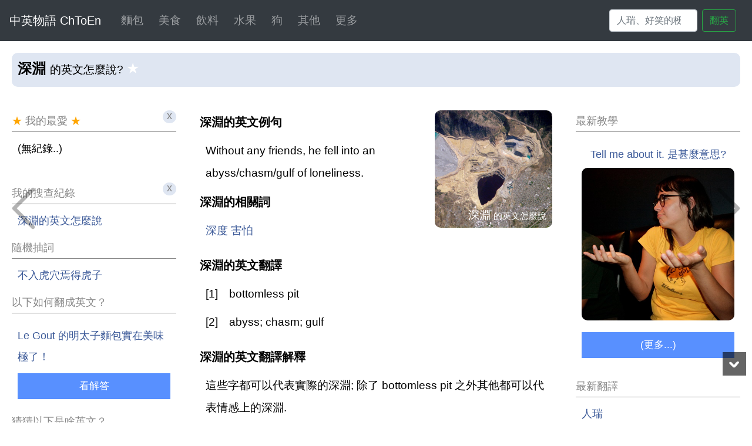

--- FILE ---
content_type: text/html
request_url: https://www.chtoen.com/%E6%B7%B1%E6%B7%B5%E7%9A%84%E8%8B%B1%E6%96%87%E6%80%8E%E9%BA%BC%E8%AA%AA
body_size: 13581
content:
<!DOCTYPE html><html lang="zh"><head><meta http-equiv="Content-Type" content="text/html; charset=utf-8"/>
<script>var __ezHttpConsent={setByCat:function(src,tagType,attributes,category,force,customSetScriptFn=null){var setScript=function(){if(force||window.ezTcfConsent[category]){if(typeof customSetScriptFn==='function'){customSetScriptFn();}else{var scriptElement=document.createElement(tagType);scriptElement.src=src;attributes.forEach(function(attr){for(var key in attr){if(attr.hasOwnProperty(key)){scriptElement.setAttribute(key,attr[key]);}}});var firstScript=document.getElementsByTagName(tagType)[0];firstScript.parentNode.insertBefore(scriptElement,firstScript);}}};if(force||(window.ezTcfConsent&&window.ezTcfConsent.loaded)){setScript();}else if(typeof getEzConsentData==="function"){getEzConsentData().then(function(ezTcfConsent){if(ezTcfConsent&&ezTcfConsent.loaded){setScript();}else{console.error("cannot get ez consent data");force=true;setScript();}});}else{force=true;setScript();console.error("getEzConsentData is not a function");}},};</script>
<script>var ezTcfConsent=window.ezTcfConsent?window.ezTcfConsent:{loaded:false,store_info:false,develop_and_improve_services:false,measure_ad_performance:false,measure_content_performance:false,select_basic_ads:false,create_ad_profile:false,select_personalized_ads:false,create_content_profile:false,select_personalized_content:false,understand_audiences:false,use_limited_data_to_select_content:false,};function getEzConsentData(){return new Promise(function(resolve){document.addEventListener("ezConsentEvent",function(event){var ezTcfConsent=event.detail.ezTcfConsent;resolve(ezTcfConsent);});});}</script>
<script>if(typeof _setEzCookies!=='function'){function _setEzCookies(ezConsentData){var cookies=window.ezCookieQueue;for(var i=0;i<cookies.length;i++){var cookie=cookies[i];if(ezConsentData&&ezConsentData.loaded&&ezConsentData[cookie.tcfCategory]){document.cookie=cookie.name+"="+cookie.value;}}}}
window.ezCookieQueue=window.ezCookieQueue||[];if(typeof addEzCookies!=='function'){function addEzCookies(arr){window.ezCookieQueue=[...window.ezCookieQueue,...arr];}}
addEzCookies([{name:"ezoab_289902",value:"mod1-c; Path=/; Domain=chtoen.com; Max-Age=7200",tcfCategory:"store_info",isEzoic:"true",},{name:"ezosuibasgeneris-1",value:"4314806a-f133-490e-5e49-899cf473d908; Path=/; Domain=chtoen.com; Expires=Sun, 17 Jan 2027 03:44:18 UTC; Secure; SameSite=None",tcfCategory:"understand_audiences",isEzoic:"true",}]);if(window.ezTcfConsent&&window.ezTcfConsent.loaded){_setEzCookies(window.ezTcfConsent);}else if(typeof getEzConsentData==="function"){getEzConsentData().then(function(ezTcfConsent){if(ezTcfConsent&&ezTcfConsent.loaded){_setEzCookies(window.ezTcfConsent);}else{console.error("cannot get ez consent data");_setEzCookies(window.ezTcfConsent);}});}else{console.error("getEzConsentData is not a function");_setEzCookies(window.ezTcfConsent);}</script><script type="text/javascript" data-ezscrex='false' data-cfasync='false'>window._ezaq = Object.assign({"edge_cache_status":12,"edge_response_time":1433,"url":"https://www.chtoen.com/%E6%B7%B1%E6%B7%B5%E7%9A%84%E8%8B%B1%E6%96%87%E6%80%8E%E9%BA%BC%E8%AA%AA"}, typeof window._ezaq !== "undefined" ? window._ezaq : {});</script><script type="text/javascript" data-ezscrex='false' data-cfasync='false'>window._ezaq = Object.assign({"ab_test_id":"mod1-c"}, typeof window._ezaq !== "undefined" ? window._ezaq : {});window.__ez=window.__ez||{};window.__ez.tf={};</script><script type="text/javascript" data-ezscrex='false' data-cfasync='false'>window.ezDisableAds = true;</script>
<script data-ezscrex='false' data-cfasync='false' data-pagespeed-no-defer>var __ez=__ez||{};__ez.stms=Date.now();__ez.evt={};__ez.script={};__ez.ck=__ez.ck||{};__ez.template={};__ez.template.isOrig=true;window.__ezScriptHost="//www.ezojs.com";__ez.queue=__ez.queue||function(){var e=0,i=0,t=[],n=!1,o=[],r=[],s=!0,a=function(e,i,n,o,r,s,a){var l=arguments.length>7&&void 0!==arguments[7]?arguments[7]:window,d=this;this.name=e,this.funcName=i,this.parameters=null===n?null:w(n)?n:[n],this.isBlock=o,this.blockedBy=r,this.deleteWhenComplete=s,this.isError=!1,this.isComplete=!1,this.isInitialized=!1,this.proceedIfError=a,this.fWindow=l,this.isTimeDelay=!1,this.process=function(){f("... func = "+e),d.isInitialized=!0,d.isComplete=!0,f("... func.apply: "+e);var i=d.funcName.split("."),n=null,o=this.fWindow||window;i.length>3||(n=3===i.length?o[i[0]][i[1]][i[2]]:2===i.length?o[i[0]][i[1]]:o[d.funcName]),null!=n&&n.apply(null,this.parameters),!0===d.deleteWhenComplete&&delete t[e],!0===d.isBlock&&(f("----- F'D: "+d.name),m())}},l=function(e,i,t,n,o,r,s){var a=arguments.length>7&&void 0!==arguments[7]?arguments[7]:window,l=this;this.name=e,this.path=i,this.async=o,this.defer=r,this.isBlock=t,this.blockedBy=n,this.isInitialized=!1,this.isError=!1,this.isComplete=!1,this.proceedIfError=s,this.fWindow=a,this.isTimeDelay=!1,this.isPath=function(e){return"/"===e[0]&&"/"!==e[1]},this.getSrc=function(e){return void 0!==window.__ezScriptHost&&this.isPath(e)&&"banger.js"!==this.name?window.__ezScriptHost+e:e},this.process=function(){l.isInitialized=!0,f("... file = "+e);var i=this.fWindow?this.fWindow.document:document,t=i.createElement("script");t.src=this.getSrc(this.path),!0===o?t.async=!0:!0===r&&(t.defer=!0),t.onerror=function(){var e={url:window.location.href,name:l.name,path:l.path,user_agent:window.navigator.userAgent};"undefined"!=typeof _ezaq&&(e.pageview_id=_ezaq.page_view_id);var i=encodeURIComponent(JSON.stringify(e)),t=new XMLHttpRequest;t.open("GET","//g.ezoic.net/ezqlog?d="+i,!0),t.send(),f("----- ERR'D: "+l.name),l.isError=!0,!0===l.isBlock&&m()},t.onreadystatechange=t.onload=function(){var e=t.readyState;f("----- F'D: "+l.name),e&&!/loaded|complete/.test(e)||(l.isComplete=!0,!0===l.isBlock&&m())},i.getElementsByTagName("head")[0].appendChild(t)}},d=function(e,i){this.name=e,this.path="",this.async=!1,this.defer=!1,this.isBlock=!1,this.blockedBy=[],this.isInitialized=!0,this.isError=!1,this.isComplete=i,this.proceedIfError=!1,this.isTimeDelay=!1,this.process=function(){}};function c(e,i,n,s,a,d,c,u,f){var m=new l(e,i,n,s,a,d,c,f);!0===u?o[e]=m:r[e]=m,t[e]=m,h(m)}function h(e){!0!==u(e)&&0!=s&&e.process()}function u(e){if(!0===e.isTimeDelay&&!1===n)return f(e.name+" blocked = TIME DELAY!"),!0;if(w(e.blockedBy))for(var i=0;i<e.blockedBy.length;i++){var o=e.blockedBy[i];if(!1===t.hasOwnProperty(o))return f(e.name+" blocked = "+o),!0;if(!0===e.proceedIfError&&!0===t[o].isError)return!1;if(!1===t[o].isComplete)return f(e.name+" blocked = "+o),!0}return!1}function f(e){var i=window.location.href,t=new RegExp("[?&]ezq=([^&#]*)","i").exec(i);"1"===(t?t[1]:null)&&console.debug(e)}function m(){++e>200||(f("let's go"),p(o),p(r))}function p(e){for(var i in e)if(!1!==e.hasOwnProperty(i)){var t=e[i];!0===t.isComplete||u(t)||!0===t.isInitialized||!0===t.isError?!0===t.isError?f(t.name+": error"):!0===t.isComplete?f(t.name+": complete already"):!0===t.isInitialized&&f(t.name+": initialized already"):t.process()}}function w(e){return"[object Array]"==Object.prototype.toString.call(e)}return window.addEventListener("load",(function(){setTimeout((function(){n=!0,f("TDELAY -----"),m()}),5e3)}),!1),{addFile:c,addFileOnce:function(e,i,n,o,r,s,a,l,d){t[e]||c(e,i,n,o,r,s,a,l,d)},addDelayFile:function(e,i){var n=new l(e,i,!1,[],!1,!1,!0);n.isTimeDelay=!0,f(e+" ...  FILE! TDELAY"),r[e]=n,t[e]=n,h(n)},addFunc:function(e,n,s,l,d,c,u,f,m,p){!0===c&&(e=e+"_"+i++);var w=new a(e,n,s,l,d,u,f,p);!0===m?o[e]=w:r[e]=w,t[e]=w,h(w)},addDelayFunc:function(e,i,n){var o=new a(e,i,n,!1,[],!0,!0);o.isTimeDelay=!0,f(e+" ...  FUNCTION! TDELAY"),r[e]=o,t[e]=o,h(o)},items:t,processAll:m,setallowLoad:function(e){s=e},markLoaded:function(e){if(e&&0!==e.length){if(e in t){var i=t[e];!0===i.isComplete?f(i.name+" "+e+": error loaded duplicate"):(i.isComplete=!0,i.isInitialized=!0)}else t[e]=new d(e,!0);f("markLoaded dummyfile: "+t[e].name)}},logWhatsBlocked:function(){for(var e in t)!1!==t.hasOwnProperty(e)&&u(t[e])}}}();__ez.evt.add=function(e,t,n){e.addEventListener?e.addEventListener(t,n,!1):e.attachEvent?e.attachEvent("on"+t,n):e["on"+t]=n()},__ez.evt.remove=function(e,t,n){e.removeEventListener?e.removeEventListener(t,n,!1):e.detachEvent?e.detachEvent("on"+t,n):delete e["on"+t]};__ez.script.add=function(e){var t=document.createElement("script");t.src=e,t.async=!0,t.type="text/javascript",document.getElementsByTagName("head")[0].appendChild(t)};__ez.dot=__ez.dot||{};__ez.queue.addFileOnce('/detroitchicago/boise.js', '/detroitchicago/boise.js?gcb=195-3&cb=5', true, [], true, false, true, false);__ez.queue.addFileOnce('/parsonsmaize/abilene.js', '/parsonsmaize/abilene.js?gcb=195-3&cb=e80eca0cdb', true, [], true, false, true, false);__ez.queue.addFileOnce('/parsonsmaize/mulvane.js', '/parsonsmaize/mulvane.js?gcb=195-3&cb=e75e48eec0', true, ['/parsonsmaize/abilene.js'], true, false, true, false);__ez.queue.addFileOnce('/detroitchicago/birmingham.js', '/detroitchicago/birmingham.js?gcb=195-3&cb=539c47377c', true, ['/parsonsmaize/abilene.js'], true, false, true, false);</script>
<script data-ezscrex="false" type="text/javascript" data-cfasync="false">window._ezaq = Object.assign({"ad_cache_level":0,"adpicker_placement_cnt":0,"ai_placeholder_cache_level":0,"ai_placeholder_placement_cnt":-1,"domain":"chtoen.com","domain_id":289902,"ezcache_level":1,"ezcache_skip_code":0,"has_bad_image":0,"has_bad_words":0,"is_sitespeed":0,"lt_cache_level":0,"response_size":35572,"response_size_orig":29650,"response_time_orig":1421,"template_id":5,"url":"https://www.chtoen.com/%E6%B7%B1%E6%B7%B5%E7%9A%84%E8%8B%B1%E6%96%87%E6%80%8E%E9%BA%BC%E8%AA%AA","word_count":0,"worst_bad_word_level":0}, typeof window._ezaq !== "undefined" ? window._ezaq : {});__ez.queue.markLoaded('ezaqBaseReady');</script>
<script type='text/javascript' data-ezscrex='false' data-cfasync='false'>
window.ezAnalyticsStatic = true;

function analyticsAddScript(script) {
	var ezDynamic = document.createElement('script');
	ezDynamic.type = 'text/javascript';
	ezDynamic.innerHTML = script;
	document.head.appendChild(ezDynamic);
}
function getCookiesWithPrefix() {
    var allCookies = document.cookie.split(';');
    var cookiesWithPrefix = {};

    for (var i = 0; i < allCookies.length; i++) {
        var cookie = allCookies[i].trim();

        for (var j = 0; j < arguments.length; j++) {
            var prefix = arguments[j];
            if (cookie.indexOf(prefix) === 0) {
                var cookieParts = cookie.split('=');
                var cookieName = cookieParts[0];
                var cookieValue = cookieParts.slice(1).join('=');
                cookiesWithPrefix[cookieName] = decodeURIComponent(cookieValue);
                break; // Once matched, no need to check other prefixes
            }
        }
    }

    return cookiesWithPrefix;
}
function productAnalytics() {
	var d = {"pr":[6,3],"omd5":"31527b5231a7e7ed1efe6dc411d9260e","nar":"risk score"};
	d.u = _ezaq.url;
	d.p = _ezaq.page_view_id;
	d.v = _ezaq.visit_uuid;
	d.ab = _ezaq.ab_test_id;
	d.e = JSON.stringify(_ezaq);
	d.ref = document.referrer;
	d.c = getCookiesWithPrefix('active_template', 'ez', 'lp_');
	if(typeof ez_utmParams !== 'undefined') {
		d.utm = ez_utmParams;
	}

	var dataText = JSON.stringify(d);
	var xhr = new XMLHttpRequest();
	xhr.open('POST','/ezais/analytics?cb=1', true);
	xhr.onload = function () {
		if (xhr.status!=200) {
            return;
		}

        if(document.readyState !== 'loading') {
            analyticsAddScript(xhr.response);
            return;
        }

        var eventFunc = function() {
            if(document.readyState === 'loading') {
                return;
            }
            document.removeEventListener('readystatechange', eventFunc, false);
            analyticsAddScript(xhr.response);
        };

        document.addEventListener('readystatechange', eventFunc, false);
	};
	xhr.setRequestHeader('Content-Type','text/plain');
	xhr.send(dataText);
}
__ez.queue.addFunc("productAnalytics", "productAnalytics", null, true, ['ezaqBaseReady'], false, false, false, true);
</script><base href="https://www.chtoen.com/%E6%B7%B1%E6%B7%B5%E7%9A%84%E8%8B%B1%E6%96%87%E6%80%8E%E9%BA%BC%E8%AA%AA"/>
	<meta name="dailymotion-domain-verification" content="dmadqmytmi8mos5fy"/>
	
	<meta name="viewport" content="width=device-width, initial-scale=1, shrink-to-fit=no"/>
	
	

	<meta name="Description" content="「深淵」的英文怎麼說？深淵的英文是 bottomless pit; abyss; chasm; gulf。 - 中英物語 ChToEn"/>
		
	<meta property="fb:admins" content="feedthehungry"/>
	<meta property="fb:app_id" content="370869749602419"/>
	
		<meta property="og:image" content="https://www.chtoen.com/image/無底洞.jpg"/>
		<link rel="shortcut icon" href="/favicon.ico" type="image/x-icon"/>
	
	<script>
	//my own code that I want executed ASAP
	wideDevice = screen.width >= 768; // correct value is "screen.width >= 768"

	// 231228 the following is for preventing css load timing issue due to document.writeln() per Ezoic's engineer
	var link = document.createElement("link");
	link.rel = "stylesheet";
	link.href = wideDevice ? '/css/chtoen.1640342228.css'
			: '/css/chtoenM.1608802663.css';
	document.head.appendChild(link);
	</script>

		<title>「深淵」的英文怎麼說？ - 中英物語 ChToEn 知道</title>
	
	
		<script async="" src="https://www.googletagmanager.com/gtag/js?id=UA-16331158-14"></script>
	<script>
	  window.dataLayer = window.dataLayer || [];
	  function gtag(){dataLayer.push(arguments);}
	  gtag('js', new Date());
	  gtag('config', 'UA-16331158-14');

	</script>
		
<link rel='canonical' href='https://www.chtoen.com/%E6%B7%B1%E6%B7%B5%E7%9A%84%E8%8B%B1%E6%96%87%E6%80%8E%E9%BA%BC%E8%AA%AA' />
<script type='text/javascript'>
var ezoTemplate = 'orig_site';
var ezouid = '1';
var ezoFormfactor = '1';
</script><script data-ezscrex="false" type='text/javascript'>
var soc_app_id = '0';
var did = 289902;
var ezdomain = 'chtoen.com';
var ezoicSearchable = 1;
</script></head>

<body>

	<div id="fb-root"></div>
	


	
<!--timestamp: 2026-01-17 11:44:18 --><!--path: www.chtoen.com/深淵的英文怎麼說 -->	
  	 
	<header>
	<nav class="navbar navbar-expand-md navbar-dark bg-dark">
	  <a class="navbar-brand" href="/">中英物語 ChToEn</a>
	  <button class="navbar-toggler" type="button" data-toggle="collapse" data-target="#navbarSupportedContent" aria-controls="navbarSupportedContent" aria-expanded="false" aria-label="Toggle navigation">
	    <span class="navbar-toggler-icon"></span>
	  </button>
	  
	  	
	  <div class="collapse navbar-collapse" id="navbarSupportedContent">
	    <ul class="navbar-nav mr-auto">
	    
	    
	    		    		<li class="nav-item dropdown">
				<a class="nav-link dropdown-toggle" href="#" role="button" data-toggle="dropdown" aria-haspopup="true" aria-expanded="false">麵包</a>
				<div class="dropdown-menu">
				<a class="dropdown-item" href="/法式長棍麵包的英文怎麼說"><img src="/css/loading.jpg" data-src="/image/法式長棍麵包.jpg" alt="法式長棍麵包"/> 法式長棍麵包</a><a class="dropdown-item" href="/全麥麵包的英文怎麼說"><img src="/css/loading.jpg" data-src="/image/全麥麵包.jpg" alt="全麥麵包"/> 全麥麵包</a><a class="dropdown-item" href="/軟麵包的英文怎麼說"><img src="/css/loading.jpg" data-src="/image/軟麵包.jpg" alt="軟麵包"/> 軟麵包</a><a class="dropdown-item" href="/丹麥麵包的英文怎麼說"><img src="/css/loading.jpg" data-src="/image/丹麥麵包.jpg" alt="丹麥麵包"/> 丹麥麵包</a><a class="dropdown-item" href="/黑麥麵包的英文怎麼說"><img src="/css/loading.jpg" data-src="/image/裸麥麵包.jpg" alt="黑麥麵包"/> 黑麥麵包</a>					<a class="dropdown-item" href="/各種麵包的英文怎麼說">更多</a>
					</div>
				</li>
					    		<li class="nav-item dropdown">
				<a class="nav-link dropdown-toggle" href="#" role="button" data-toggle="dropdown" aria-haspopup="true" aria-expanded="false">美食</a>
				<div class="dropdown-menu">
				<a class="dropdown-item" href="/炸排骨湯麵的英文怎麼說"><img src="/css/loading.jpg" data-src="/image/炸排骨湯麵.jpg" alt="炸排骨湯麵"/> 炸排骨湯麵</a><a class="dropdown-item" href="/鹽酥雞的英文怎麼說"><img src="/css/loading.jpg" data-src="/image/鹽酥雞.jpg" alt="鹽酥雞"/> 鹽酥雞</a><a class="dropdown-item" href="/豬肉包的英文怎麼說"><img src="/css/loading.jpg" data-src="/image/叉燒包.jpg" alt="豬肉包"/> 豬肉包</a><a class="dropdown-item" href="/刈包的英文怎麼說"><img src="/css/loading.jpg" data-src="/image/刈包.jpg" alt="刈包"/> 刈包</a><a class="dropdown-item" href="/肉包的英文怎麼說"><img src="/css/loading.jpg" data-src="/image/肉包子.jpg" alt="肉包"/> 肉包</a>					<a class="dropdown-item" href="/各種美食的英文怎麼說">更多</a>
					</div>
				</li>
					    		<li class="nav-item dropdown">
				<a class="nav-link dropdown-toggle" href="#" role="button" data-toggle="dropdown" aria-haspopup="true" aria-expanded="false">飲料</a>
				<div class="dropdown-menu">
				<a class="dropdown-item" href="/紅茶拿鐵的英文怎麼說"><img src="/css/loading.jpg" data-src="/image/紅茶拿鐵.jpg" alt="紅茶拿鐵"/> 紅茶拿鐵</a><a class="dropdown-item" href="/冬瓜茶的英文怎麼說"><img src="/css/loading.jpg" data-src="/image/冬瓜茶.jpg" alt="冬瓜茶"/> 冬瓜茶</a><a class="dropdown-item" href="/蜂蜜拿鐵的英文怎麼說"><img src="/css/loading.jpg" data-src="/image/熱拿鐵咖啡.jpg" alt="蜂蜜拿鐵"/> 蜂蜜拿鐵</a><a class="dropdown-item" href="/拿鐵咖啡的英文怎麼說"><img src="/css/loading.jpg" data-src="/image/拿鐵咖啡.jpg" alt="拿鐵咖啡"/> 拿鐵咖啡</a><a class="dropdown-item" href="/翡翠檸檬紅茶的英文怎麼說"><img src="/css/loading.jpg" data-src="/image/冰檸檬紅茶.jpg" alt="翡翠檸檬紅茶"/> 翡翠檸檬紅茶</a>					<a class="dropdown-item" href="/各種飲料的英文怎麼說">更多</a>
					</div>
				</li>
					    		<li class="nav-item dropdown">
				<a class="nav-link dropdown-toggle" href="#" role="button" data-toggle="dropdown" aria-haspopup="true" aria-expanded="false">水果</a>
				<div class="dropdown-menu">
				<a class="dropdown-item" href="/榴槤的英文怎麼說"><img src="/css/loading.jpg" data-src="/image/榴槤.jpg" alt="榴槤"/> 榴槤</a><a class="dropdown-item" href="/菠蘿蜜的英文怎麼說"><img src="/css/loading.jpg" data-src="/image/菠蘿蜜.jpg" alt="菠蘿蜜"/> 菠蘿蜜</a><a class="dropdown-item" href="/釋迦的英文怎麼說"><img src="/css/loading.jpg" data-src="/image/釋迦.jpg" alt="釋迦"/> 釋迦</a><a class="dropdown-item" href="/楊桃的英文怎麼說"><img src="/css/loading.jpg" data-src="/image/楊桃.jpg" alt="楊桃"/> 楊桃</a><a class="dropdown-item" href="/桑葚的英文怎麼說"><img src="/css/loading.jpg" data-src="/image/桑葚.jpg" alt="桑葚"/> 桑葚</a>					<a class="dropdown-item" href="/各種水果的英文怎麼說">更多</a>
					</div>
				</li>
					    		<li class="nav-item dropdown">
				<a class="nav-link dropdown-toggle" href="#" role="button" data-toggle="dropdown" aria-haspopup="true" aria-expanded="false">狗</a>
				<div class="dropdown-menu">
				<a class="dropdown-item" href="/迷你雪納瑞的英文怎麼說"><img src="/css/loading.jpg" data-src="/image/迷你雪納瑞.jpg" alt="迷你雪納瑞"/> 迷你雪納瑞</a><a class="dropdown-item" href="/邊境牧羊犬的英文怎麼說"><img src="/css/loading.jpg" data-src="/image/邊境牧羊犬.jpg" alt="邊境牧羊犬"/> 邊境牧羊犬</a><a class="dropdown-item" href="/臘腸狗的英文怎麼說"><img src="/css/loading.jpg" data-src="/image/臘腸狗.jpg" alt="臘腸狗"/> 臘腸狗</a><a class="dropdown-item" href="/貴賓犬的英文怎麼說"><img src="/css/loading.jpg" data-src="/image/貴賓狗.jpg" alt="貴賓犬"/> 貴賓犬</a><a class="dropdown-item" href="/喜樂蒂牧羊犬的英文怎麼說"><img src="/css/loading.jpg" data-src="/image/喜樂蒂牧羊犬.jpg" alt="喜樂蒂牧羊犬"/> 喜樂蒂牧羊犬</a>					<a class="dropdown-item" href="/各種狗的英文怎麼說">更多</a>
					</div>
				</li>
					    
			
			
			<li class="nav-item dropdown">
				<a class="nav-link dropdown-toggle" href="#" role="button" data-toggle="dropdown" aria-haspopup="true" aria-expanded="false">其他</a>
				<div class="dropdown-menu">
					
					<a class="dropdown-item" href="/各種麵的英文怎麼說">各種麵的英文</a><a class="dropdown-item" href="/各種魚的英文怎麼說">各種魚的英文</a><a class="dropdown-item" href="/各種配菜的英文怎麼說">各種配菜的英文</a><a class="dropdown-item" href="/各種食物的英文怎麼說">各種食物的英文</a><a class="dropdown-item" href="/各種夜市小吃的英文怎麼說">各種夜市小吃的英文</a>				</div>
			</li>
			
			<li class="nav-item dropdown">
				<a class="nav-link dropdown-toggle" href="#" role="button" data-toggle="dropdown" aria-haspopup="true" aria-expanded="false">更多</a>
				<div class="dropdown-menu">
					<a class="dropdown-item" href="/forum/">FB論壇</a>
					<a class="dropdown-item" href="/articles/">FB文章</a>
					<a class="dropdown-item" href="/最新中英翻譯">最新翻譯</a>
					<a class="dropdown-item" href="/熱門中英翻譯">熱門網頁</a>
					<a class="dropdown-item" href="/最新英文教學">最新教學</a>
					<a class="dropdown-item userInstruction" href="/image/site/chtoen-website-user-manual.jpg">使用說明</a>
					<a class="dropdown-item" href="/選擇題-不入虎穴焉得虎子的英文怎麼說">選擇題</a>
					<a class="dropdown-item" href="/填空題-華麗的詞藻">填空題</a>
					<a class="dropdown-item" href="/about-this-website.php">中英物語</a>
					<a class="dropdown-item" href="/about-me.php">作者</a>
					<a class="dropdown-item" href="/privacy-policy.php">隱私規範</a>
				</div>
			</li>	 
	    </ul>
	    
	    <form id="searchForm" style="width:227px" class="form-inline my-2 my-lg-0">
	      <input style="width:150px" name="query" id="searchBar" onkeypress="if (event.keyCode == 13){gtag(&#34;event&#34;, &#34;useSearchBarEnter&#34;);doSearch();return false;}" class="form-control mr-sm-2" type="search" placeholder="人瑞、好笑的梗、親和力、誰配不上誰、什麼主義者" aria-label="中翻英"/>
	      <button style="width:58px" onclick="gtag(&#34;event&#34;, &#34;useSearchBarButton&#34;);doSearch();return false;" class="btn btn-outline-success my-2 my-sm-0" type="submit">翻英</button>
	    </form>
	  </div>
	</nav>
	</header>
	

	<div class="mb10"></div>
	
	<div id="rasBg"><img alt="correct" id="ras" src="/image/check.png"/></div>
	<div id="wasBg"><img alt="wrong" id="was" src="/image/cross.png"/></div>
		<!-- content past the black background top -->
		
			<div class="exactMatch mb10"><h1>深淵 <span class="remaingPartOfH1">的英文怎麼說?</span></h1> <a href="#" onclick="return false;" class="star nul">★</a></div>		
		
		
		
		
		<div id="mainText">
			<main><!-- main view for exact term match pages -->

<script>
gtag('event', 'exactMatch');
</script>

<div style="position:relative"><img alt="無底洞 - 深淵 - 中英物語 ChToEn" title="無底洞 - 深淵 - 中英物語 ChToEn" class="centerImage showTip round10 fr" style="" src="/image/無底洞.jpg"/><div class="toti" style="">深淵 <span style="font-size:80%">的英文怎麼說</span></div></div><h2>深淵的英文例句</h2><div class="ense">Without any friends, he fell into an abyss/chasm/gulf of loneliness.</div><h2>深淵的相關詞</h2><div class="tct mb10"><a title="深度的英文怎麼說" class="" href="/深度的英文怎麼說">深度</a> <a title="害怕的英文怎麼說" class="" href="/害怕的英文怎麼說">害怕</a></div><h2>深淵的英文翻譯</h2><div class="entr" style="">[1] bottomless pit<div style="height:10px"></div>[2] abyss; chasm; gulf</div><div class="mb10"></div><h2>深淵的英文翻譯解釋</h2><div class="entr" style="">這些字都可以代表實際的深淵; 除了 bottomless pit 之外其他都可以代表情感上的深淵.</div><div class="mb10"></div><h2>深淵的部分中譯</h2><div class="chtr" style="">沒有任何朋友的他, 掉進了寂寞的深淵裡.</div><div class="mb10"></div>	
<div class="cb"></div>
<div class="mb10"></div>
</main>				
				<div style="font-size:17px" class="fl">還有問題？<a href="#fbComment" class="" style="">請發問</a></div>
				<div class="fbLikeButton fr"></div>
				<div class="cb"></div>
				<div class="mb10"></div>
				
				
				
				請參考 <a class="" href="https://vbtrax.com/track/clicks/6249/c627c2bf9f0824dcf18bec35dc2e9753743940c873efe0e25826bf03650056">eTalking 線上英語學習</a><div class="pb10"></div>
<p class="subheading" style="">
	<span style="color:red">選擇題</span>
</p>
 

<p>
</p><h3 style="margin:0 10px"><a href="/弱智的英文怎麼說">弱智</a><span style="font-weight:normal">的英文怎麼說?</span> <span style="color:#aaa;font-weight:normal;">(二選一)</span></h3>
<p></p>

<div data-nextpath="/選擇題-發揮長才的英文怎麼說" style="margin:0 10px 10px 10px" class="quan refreshMe correct button ">retarded</div><div data-nextpath="/選擇題-發揮長才的英文怎麼說" style="margin:0 10px" class="quan refreshMe wrong button">leotards</div><div class="mb10"></div>
<a class="" style="font-size:17px;margin-left:10px" title="選擇題 - 發揮長才的英文是什麼?" href="/選擇題-發揮長才的英文怎麼說">下一題 - 發揮長才</a>
<a style="" title="我要在 FB 上發問" href="#fbComment" class="gotQuestion nul"><span class="fbIconAll"><span class="fbIcon">f</span>我要發問</span></a>				
				
				<p style="margin:40px"></p>
				
				

<p class="subheading" style="">
		<span style="color:red">填空題</span>
</p>
 

<h3 style="font-weight:normal;margin:0 10px">她一直撥弄著頭髮展現她的魅力。<span style="color:#aaa;"> (請填空)</span></h3>

<div id="challengeSentence" style="margin:0 10px">To show her c<input id="cabg" data-answerlength="1" data-nexttermpath="/填空題-華麗的詞藻" data-correctsentencered="To show her c&lt;span style=&#39;color:red;font-weight:bold&#39;&gt;h&lt;/span&gt;arms, she kept running her fingers through her hair." data-correctsentencegreen="To show her c&lt;span style=&#39;color:green;font-weight:bold&#39;&gt;h&lt;/span&gt;arms, she kept running her fingers through her hair." data-challengecorrectanswer="h" placeholder="1 個字母" type="text" size="7" maxlength="25"/>arms, she kept running her fingers through her hair.</div><div class="mb10"></div>
<a class="" style="font-size:17px;margin-left:10px" title="填空題 - 華麗的詞藻" href="/填空題-華麗的詞藻">下一題 - 華麗的詞藻</a>
<a style="" title="我要在 FB 上發問" href="#fbComment" class="gotQuestion nul"><span class="fbIconAll"><span class="fbIcon">f</span>我要發問</span></a><div><div class="pb10"></div></div>			
				
				<div id="fbLikeBox" style="">
					<p style="font-size:20px;">請<span style="color:red">按讚</span>支持<a href="https://www.facebook.com/Ch2En/">中英物語的FB</a>免費教英文</p>
					<div id="fbPageBottomPc" class="fb-page center" style="display:block;overflow:hidden;margin:10px" data-tabs="timeline" data-href="https://www.facebook.com/Ch2En" data-width="500" data-height="500" data-hide-cover="false" data-show-facepile="true" data-show-posts="false" data-adapt-container-width="true"></div>
				</div>
				<div class="mb10"></div>
					
			
			
			
								
			
			
		</div><!-- mainText -->
		
		
		
		<div id="leftSideText" style="overflow: hidden;">
		
					
			
			

					
			<div id="favoriteTermsHeading" class="subheading mb10"><span style="color:orange">★</span> 我的最愛 <span style="color:orange">★</span><a style="" class="cross" href="#" onclick="deleteAllFavoriteCookies();alert(&#34;清除完畢!&#34;);return false;">x</a></div>
			<div id="favoriteTerms"></div>
			<div class="pb20"></div>
			
			
			
							<!-- Chtoen-300x1050 left ad-->
									
				<!-- Chtoen-300x600f -->
				<!-- 
				<ins class="adsbygoogle"
				     style="display:inline-block;width:300px;height:600px"
				     data-ad-client="ca-pub-3404770245697982"
				     data-ad-slot="6402405758"></ins>
				<script>
				(adsbygoogle = window.adsbygoogle || []).push({});
				</script>
				 -->
				<div class="pb20"></div>	
							
			
			
			<div class="subheading mb10">我的搜查紀錄 <a style="" class="cross" href="#" onclick="deleteAllTermCookies();alert(&#34;清除完畢!&#34;);return false;">x</a></div>
			<div id="history"></div>
			<div class="pb10"></div>
			<div class="subheading mb10">隨機抽詞</div><a title="不入虎穴焉得虎子的英文怎麼說" class="ll" href="/不入虎穴焉得虎子的英文怎麼說">不入虎穴焉得虎子</a><div class="pb10"></div><div class="subheading mb10">以下如何翻成英文？</div><a style="" href="/填空題-明太子" class="nul bgOnHover">Le Gout 的明太子麵包實在美味極了！<span class="readMore">看解答</span></a><div class="mb10"></div>				
				<div class="subheading mb10">猜猜以下是啥英文？</div>
				<ul class="bxslider" style="visibility:hidden;">
										<li>
						<div class="bgOnHover">
														<a href="/變色眼鏡的英文怎麼說" class="nul">
							
							<img src="/css/loading.jpg" style="margin-top:5px;margin-bottom:15px;" class="center round10 sideImage" data-src="/image/戴眼鏡的女生.jpg" alt="變色眼鏡" title="變色眼鏡"/>
							
							<span class="readMore nul">看解答</span>
							</a>
						</div>
					</li>
										<li>
						<div class="bgOnHover">
														<a href="/懶惰邋遢的人的英文怎麼說" class="nul">
							
							<img src="/css/loading.jpg" style="margin-top:5px;margin-bottom:15px;" class="center round10 sideImage" data-src="/image/髒亂的廚房.jpg" alt="懶惰邋遢的人" title="懶惰邋遢的人"/>
							
							<span class="readMore nul">看解答</span>
							</a>
						</div>
					</li>
										<li>
						<div class="bgOnHover">
														<a href="/中暑的英文怎麼說" class="nul">
							
							<img src="/css/loading.jpg" style="margin-top:5px;margin-bottom:15px;" class="center round10 sideImage" data-src="/image/沙灘.jpg" alt="中暑" title="中暑"/>
							
							<span class="readMore nul">看解答</span>
							</a>
						</div>
					</li>
									</ul>
				<div class="pb10"></div>
			<div class="subheading mb10">以下的圖是什麼英文？</div>		<a class="bgOnHover" href="/掃興的人的英文怎麼說">
			<img src="/css/loading.jpg" class="center round10 sideImage" style="" data-src="/image/老師與學生的派對.jpg" alt="掃興的人"/>
		</a> 
		<div class="mb10"></div>		<a class="bgOnHover" href="/家破人亡的英文怎麼說">
			<img src="/css/loading.jpg" class="center round10 sideImage" style="" data-src="/image/破碎的家庭.jpg" alt="家破人亡"/>
		</a> 
		<div class="mb10"></div>			
		</div> <!-- leftSideText -->
		<div id="rightSideText" style="overflow: hidden;">
			<div class="subheading mb10">最新教學</div><div class="bgOnHover"><a title="Tell me about it. 是甚麼意思?" href="/tell-me-about-it-是甚麼意思" class="center nul">Tell me about it. 是甚麼意思?<br/><img src="/css/loading.jpg" style="margin-top:5px;" class="center round10 sideImage" data-src="/image/擺爛.jpg" alt="Tell me about it. 是甚麼意思?" title="Tell me about it. 是甚麼意思?"/></a></div><a style="margin: 10px;" class="readMore nul" title="英文教學" href="/最新英文教學">(更多...)</a><div class="mb10"></div><div class="pb20"></div><div class="subheading mb10">最新翻譯</div><a title="人瑞的英文怎麼說" class="ll" href="/人瑞的英文怎麼說">人瑞</a><a title="好笑的梗的英文怎麼說" class="ll" href="/好笑的梗的英文怎麼說">好笑的梗</a><a title="親和力的英文怎麼說" class="ll" href="/親和力的英文怎麼說">親和力</a><a title="時尚教主的英文怎麼說" class="ll" href="/時尚教主的英文怎麼說">時尚教主</a><a title="腳趾頭的英文怎麼說" class="ll" href="/腳趾頭的英文怎麼說">腳趾頭</a><div class="mb5"></div><a style="margin: 10px;" class="readMore nul" title="最新中英翻譯" href="/最新中英翻譯">(更多...)</a><div class="pb10"></div><div class="subheading mb10">熱門網頁</div><div class="mb5"></div><a style="margin: 10px;" class="readMore nul" title="熱門網頁" href="/熱門中英翻譯">(更多...)</a><div class="mb10"></div><div class="subheading mb10">以下的圖是什麼英文？</div>		<a class="bgOnHover" href="/發光的英文怎麼說">
			<img src="/css/loading.jpg" class="center round10 sideImage" style="" data-src="/image/發光的鍵盤.jpg" alt="發光"/>
		</a> 
		<div class="mb10"></div>		<a class="bgOnHover" href="/問候的英文怎麼說">
			<img src="/css/loading.jpg" class="center round10 sideImage" style="" data-src="/image/男生打招呼.jpg" alt="問候"/>
		</a> 
		<div class="mb10"></div>		</div> <!-- rightSideText -->
		
		<!-- footer -->
		<div class="cb"></div>
		
		<div id="internalAd" class="round10 lbh nul " style="padding: 10px;display:block;margin:0 20px 20px 20px">
			<span class="subheading" style="display:block;background:transparent;">您有以下問題嗎？<a href="#fbComment">歡迎發問</a>！<a href="javascript:void(0);" style="" class="cross" onclick="addCookie(&#34;internalAd&#34;, &#34;0&#34;, 30);$(&#34;#internalAd&#34;).hide(1000);return false;">x</a></span>
			<ul class="ticker2" style="font-size:20px;">
				<li>珍珠奶茶的英文怎麼說?</li>
				<li>You failed me 是什麼意思?</li>
				<li>I am well 跟 I am good 的差別?</li>
			</ul>
		</div>
		
		<div id="fbComment" class="" style="background: #DFE6F2;color: red;padding: 10px;text-align: center;">
			有任何問題請在下面發問，有問必答!
		</div>
		<div style="margin: 15px;">
			<div class="fb-comments" data-href="www.chtoen.com" data-width="100%" data-numposts="2" data-order-by="reverse_time"></div>
		</div>
		
		 
		<div class="fbLikeButton fl" style="padding-left:20px"></div>
		<a style="padding-right:20px" class="fr nul" target="_blank" href="http://www.facebook.com/sharer/sharer.php?u=https%3A%2F%2Fwww.chtoen.com%2F%25E6%25B7%25B1%25E6%25B7%25B5%25E7%259A%2584%25E8%258B%25B1%25E6%2596%2587%25E6%2580%258E%25E9%25BA%25BC%25E8%25AA%25AA"><span class="fbIconAll"><span class="fbIcon">f</span>分享</span></a>
		<div class="cb"></div>
		
		
				<footer class="center round10" style="color:#777;margin: 20px;">
			<a style="color:#777;" class="userInstruction" href="/image/site/chtoen-website-user-manual.jpg">使用說明</a> 
			| <a style="color:#777;" href="/about-this-website.php">關於中英物語</a> 
			| <a style="color:#777;" href="/about-me.php">關於作者</a> 
			| <a style="color:#777;" href="/選擇題-不入虎穴焉得虎子的英文怎麼說">選擇題</a> 
			| <a style="color:#777;" href="/填空題-華麗的詞藻">填空題</a> 
			| <a style="color:#777;" href="/forum/">FB中翻英論壇</a> 
			| <a style="color:#777;" href="/articles/">FB粉絲頁的PO文</a>
			| <a style="color:#777;" href="/privacy-policy.php">隱私規範</a> 
			<br/>
			ChToEn.com - 中英物語 - <a target="_blank" href="https://michael.chtoen.com/">Michael Wen</a> 創立. 歡迎在<a target="_blank" href="http://www.facebook.com/feedthehungry">臉書</a>找到 <a target="_blank" href="https://michael.chtoen.com/">Michael</a>
		</footer>
		<!-- END footer -->
			
			
			
		<!-- lightbox popup definitions -->
				<div id="twAffPopup" style="display:none;color:gray;text-align:center;padding-bottom: 1px;width:300px">
			<a style="width:250px;font-size:90%;margin-bottom:20px" class="buttonPink" href="https://vbtrax.com/track/clicks/6249/c627c2bf9f0824dcf18bec35dc2e9753743940c873efe0e25826bf03650056">
			<span style="font-weight:bold;color:black">別灰心，請參考eTalking 線上英語學習</span>
			<br/>
			<span style="font-size:80%">所有課程皆為真人即時互動的模式，而非多媒體影音單向學習。</span>
			<br/>
			<img style="max-width:100%" src="https://afftck.com/track/imp/img/131035/ce2bc2bf9a0020dcfc9cbd2e8d2b891473624ccf77ebf0ab416db407630d"/>
			<br/>
			eTalking 線上英語學習			</a>
		</div>
		
		
			
		<!-- END lighbox definitions -->
		
	<img src="/css/up-arrow.png" alt="up arrow" class="goToTop goToButton" style="bottom:130px;"/>
	<img src="/css/down-arrow.png" alt="down arrow" class="goToBottom goToButton" style=""/>
			
		<a class="lazyHover" id="paa" href="/跟大自然接觸的英文怎麼說" title="上一題: 跟大自然接觸的英文怎麼說？" style="">
		<!-- https://icons8.com/web-app/1806/back#filled -->
		<img class="arrow" alt="left arrow" style="float:left" src="[data-uri]"/>
		
		<div class="text" style="margin-right: 5px;">跟大自然接觸的英文怎麼說？</div>
		<img src="/css/loading.jpg" class="image" alt="跟大自然接觸的英文怎麼說？" style="" data-src="/image/a/水晶天鵝.jpg"/>
		
	</a>
		<a class="lazyHover" id="naa" href="/音痴的英文怎麼說" title="下一題: 音痴的英文怎麼說？" style="">
		<!-- https://icons8.com/web-app/61/forward#filled -->
		<img class="arrow" alt="right arrow" style="float:right" src="[data-uri]"/>
		<img src="/css/loading.jpg" class="image" alt="音痴的英文怎麼說？" style="margin-left: 10px;" data-src="/image/a/水梨.jpg"/>
		
		<div class="text" style="">音痴的英文怎麼說？</div>
	</a>
	
	
	
	<script>
	if(!wideDevice){	//mobile: show ad. I used to use the code "screen.width < 768" but changed it to use wideDevice variable already exist
		var adCode = '<ins class="clickforceads" id="cfa3" style="display:inline-block;width:150px;height:150px" data-ad-zone="4820"></ins><script async src="//cdn.holmesmind.com/js/init.js"></'+'script>';
		document.writeln(adCode);
		
	}else{	//PC: don't show ad cuz it's a full screen ad on PC and it's annoying
	}
	
	/*
201104: with or without "defer" i sometimes get the error:
Failed to load resource: the server responded with a status of 500 () www.facebook.com/plugins/feedback.php?app_id=370869749602419&channel=https%3A%2F%2Fstaticxx.facebook.com%2Fx%2Fconnect%2Fxd_arbiter%2F%3Fversion%3D46%23cb%3Dfb532375206fac%26domain%3Dwww.chtoen.com%26origin%3Dhttp%253A%252F%252Fwww.chtoen.com%252Ffe416ae87714b%26relation%3Dparent.parent&container_width=1374&height=100&href=http%3A%2F%2Fwww.chtoen.com%2F&locale=zh_TW&numposts=2&order_by=reverse_time&sdk=joey&version=v8.0&width:1
also, i verified "defer" does keep execution order by testing 4 javascript files	
with defer: 1/9 works in chrome
without defer: 3/9 works in chrome
so it makes no difference whether i add "defer". i add it cuz it may improve UX		
how to make it 100% work? nobody on google knows.
	*/
	if(wideDevice){
		document.writeln("<script defer src='/js/chtoen.1608802663.js'></"+"script>");
	}else{	
		document.writeln("<script defer src='/js/chtoenM.1608802663.js'></"+"script>");
	}

	</script>
	
	<script defer="" crossorigin="anonymous" src="https://connect.facebook.net/zh_TW/sdk.js"></script>
	
	
	<!-- 231211 M: main2.php. i added the following line so google can serve ads. Once Ezoic is back on track, remove it -->
	<!-- 
	<script async src="https://pagead2.googlesyndication.com/pagead/js/adsbygoogle.js?client=ca-pub-3404770245697982"
     crossorigin="anonymous"></script>
      -->
	
	 

	
	

<script data-cfasync="false">function _emitEzConsentEvent(){var customEvent=new CustomEvent("ezConsentEvent",{detail:{ezTcfConsent:window.ezTcfConsent},bubbles:true,cancelable:true,});document.dispatchEvent(customEvent);}
(function(window,document){function _setAllEzConsentTrue(){window.ezTcfConsent.loaded=true;window.ezTcfConsent.store_info=true;window.ezTcfConsent.develop_and_improve_services=true;window.ezTcfConsent.measure_ad_performance=true;window.ezTcfConsent.measure_content_performance=true;window.ezTcfConsent.select_basic_ads=true;window.ezTcfConsent.create_ad_profile=true;window.ezTcfConsent.select_personalized_ads=true;window.ezTcfConsent.create_content_profile=true;window.ezTcfConsent.select_personalized_content=true;window.ezTcfConsent.understand_audiences=true;window.ezTcfConsent.use_limited_data_to_select_content=true;window.ezTcfConsent.select_personalized_content=true;}
function _clearEzConsentCookie(){document.cookie="ezCMPCookieConsent=tcf2;Domain=.chtoen.com;Path=/;expires=Thu, 01 Jan 1970 00:00:00 GMT";}
_clearEzConsentCookie();if(typeof window.__tcfapi!=="undefined"){window.ezgconsent=false;var amazonHasRun=false;function _ezAllowed(tcdata,purpose){return(tcdata.purpose.consents[purpose]||tcdata.purpose.legitimateInterests[purpose]);}
function _handleConsentDecision(tcdata){window.ezTcfConsent.loaded=true;if(!tcdata.vendor.consents["347"]&&!tcdata.vendor.legitimateInterests["347"]){window._emitEzConsentEvent();return;}
window.ezTcfConsent.store_info=_ezAllowed(tcdata,"1");window.ezTcfConsent.develop_and_improve_services=_ezAllowed(tcdata,"10");window.ezTcfConsent.measure_content_performance=_ezAllowed(tcdata,"8");window.ezTcfConsent.select_basic_ads=_ezAllowed(tcdata,"2");window.ezTcfConsent.create_ad_profile=_ezAllowed(tcdata,"3");window.ezTcfConsent.select_personalized_ads=_ezAllowed(tcdata,"4");window.ezTcfConsent.create_content_profile=_ezAllowed(tcdata,"5");window.ezTcfConsent.measure_ad_performance=_ezAllowed(tcdata,"7");window.ezTcfConsent.use_limited_data_to_select_content=_ezAllowed(tcdata,"11");window.ezTcfConsent.select_personalized_content=_ezAllowed(tcdata,"6");window.ezTcfConsent.understand_audiences=_ezAllowed(tcdata,"9");window._emitEzConsentEvent();}
function _handleGoogleConsentV2(tcdata){if(!tcdata||!tcdata.purpose||!tcdata.purpose.consents){return;}
var googConsentV2={};if(tcdata.purpose.consents[1]){googConsentV2.ad_storage='granted';googConsentV2.analytics_storage='granted';}
if(tcdata.purpose.consents[3]&&tcdata.purpose.consents[4]){googConsentV2.ad_personalization='granted';}
if(tcdata.purpose.consents[1]&&tcdata.purpose.consents[7]){googConsentV2.ad_user_data='granted';}
if(googConsentV2.analytics_storage=='denied'){gtag('set','url_passthrough',true);}
gtag('consent','update',googConsentV2);}
__tcfapi("addEventListener",2,function(tcdata,success){if(!success||!tcdata){window._emitEzConsentEvent();return;}
if(!tcdata.gdprApplies){_setAllEzConsentTrue();window._emitEzConsentEvent();return;}
if(tcdata.eventStatus==="useractioncomplete"||tcdata.eventStatus==="tcloaded"){if(typeof gtag!='undefined'){_handleGoogleConsentV2(tcdata);}
_handleConsentDecision(tcdata);if(tcdata.purpose.consents["1"]===true&&tcdata.vendor.consents["755"]!==false){window.ezgconsent=true;(adsbygoogle=window.adsbygoogle||[]).pauseAdRequests=0;}
if(window.__ezconsent){__ezconsent.setEzoicConsentSettings(ezConsentCategories);}
__tcfapi("removeEventListener",2,function(success){return null;},tcdata.listenerId);if(!(tcdata.purpose.consents["1"]===true&&_ezAllowed(tcdata,"2")&&_ezAllowed(tcdata,"3")&&_ezAllowed(tcdata,"4"))){if(typeof __ez=="object"&&typeof __ez.bit=="object"&&typeof window["_ezaq"]=="object"&&typeof window["_ezaq"]["page_view_id"]=="string"){__ez.bit.Add(window["_ezaq"]["page_view_id"],[new __ezDotData("non_personalized_ads",true),]);}}}});}else{_setAllEzConsentTrue();window._emitEzConsentEvent();}})(window,document);</script></body></html>